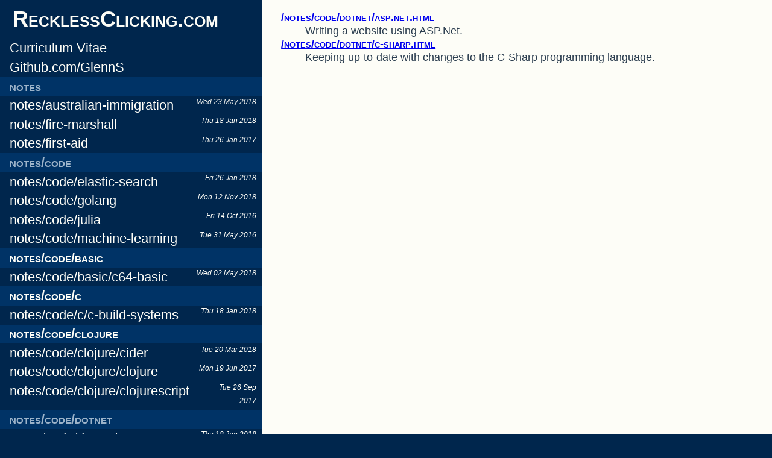

--- FILE ---
content_type: text/html
request_url: https://recklessclicking.com/notes/code/dotnet/
body_size: 1875
content:
<html lang="en"><head><link href="/style.css" rel="stylesheet" type="text/css" /><meta charset="UTF-8" /><meta name="description" /><title>Reckless Clicking - notes/code/dotnet</title><script src="/turbolinks.js"></script><script>Turbolinks.start()</script></head><body id="notes/code/dotnet"><a class="skip-link" href="#content">Skip Navigation</a><nav><h1 class="home-link"><a href="/">RecklessClicking.com</a></h1><a href="/cv.pdf">Curriculum Vitae</a><a href="https://www.github.com/GlennS">Github.com/GlennS</a><h3><a class="current" href="/notes"><span class="nav-page-title">notes</span></a></h3><a href="/notes/australian-immigration.html"><span class="nav-page-title">notes/australian-immigration</span><span class="date">Wed 23 May 2018</span></a><a href="/notes/fire-marshall.html"><span class="nav-page-title">notes/fire-marshall</span><span class="date">Thu 18 Jan 2018</span></a><a href="/notes/first-aid.html"><span class="nav-page-title">notes/first-aid</span><span class="date">Thu 26 Jan 2017</span></a><h3><a class="current" href="/notes/code"><span class="nav-page-title">notes/code</span></a></h3><a href="/notes/code/elastic-search.html"><span class="nav-page-title">notes/code/elastic-search</span><span class="date">Fri 26 Jan 2018</span></a><a href="/notes/code/golang.html"><span class="nav-page-title">notes/code/golang</span><span class="date">Mon 12 Nov 2018</span></a><a href="/notes/code/julia.html"><span class="nav-page-title">notes/code/julia</span><span class="date">Fri 14 Oct 2016</span></a><a href="/notes/code/machine-learning.html"><span class="nav-page-title">notes/code/machine-learning</span><span class="date">Tue 31 May 2016</span></a><h3><a href="/notes/code/basic"><span class="nav-page-title">notes/code/basic</span></a></h3><a href="/notes/code/basic/c64-basic.html"><span class="nav-page-title">notes/code/basic/c64-basic</span><span class="date">Wed 02 May 2018</span></a><h3><a href="/notes/code/c"><span class="nav-page-title">notes/code/c</span></a></h3><a href="/notes/code/c/c-build-systems.html"><span class="nav-page-title">notes/code/c/c-build-systems</span><span class="date">Thu 18 Jan 2018</span></a><h3><a href="/notes/code/clojure"><span class="nav-page-title">notes/code/clojure</span></a></h3><a href="/notes/code/clojure/cider.html"><span class="nav-page-title">notes/code/clojure/cider</span><span class="date">Tue 20 Mar 2018</span></a><a href="/notes/code/clojure/clojure.html"><span class="nav-page-title">notes/code/clojure/clojure</span><span class="date">Mon 19 Jun 2017</span></a><a href="/notes/code/clojure/clojurescript.html"><span class="nav-page-title">notes/code/clojure/clojurescript</span><span class="date">Tue 26 Sep 2017</span></a><h3><a class="current" href="/notes/code/dotnet"><span class="nav-page-title">notes/code/dotnet</span></a></h3><a href="/notes/code/dotnet/asp.net.html"><span class="nav-page-title">notes/code/dotnet/asp.net</span><span class="date">Thu 18 Jan 2018</span></a><a href="/notes/code/dotnet/c-sharp.html"><span class="nav-page-title">notes/code/dotnet/c-sharp</span><span class="date">Sun 28 Oct 2018</span></a><h3><a href="/notes/code/java"><span class="nav-page-title">notes/code/java</span></a></h3><a href="/notes/code/java/gradle.html"><span class="nav-page-title">notes/code/java/gradle</span><span class="date">Wed 15 Mar 2017</span></a><a href="/notes/code/java/intellij-idea.html"><span class="nav-page-title">notes/code/java/intellij-idea</span><span class="date">Tue 13 Feb 2018</span></a><a href="/notes/code/java/java-classloaders.html"><span class="nav-page-title">notes/code/java/java-classloaders</span><span class="date">Thu 07 Jan 2016</span></a><a href="/notes/code/java/java.html"><span class="nav-page-title">notes/code/java/java</span><span class="date">Sun 11 Mar 2018</span></a><a href="/notes/code/java/json.html"><span class="nav-page-title">notes/code/java/json</span><span class="date">Tue 08 Nov 2016</span></a><a href="/notes/code/java/spring.html"><span class="nav-page-title">notes/code/java/spring</span><span class="date">Tue 08 May 2018</span></a><h3><a href="/notes/code/python"><span class="nav-page-title">notes/code/python</span></a></h3><a href="/notes/code/python/charting.html"><span class="nav-page-title">notes/code/python/charting</span><span class="date">Mon 28 May 2018</span></a><a href="/notes/code/python/django.html"><span class="nav-page-title">notes/code/python/django</span><span class="date">Mon 16 Mar 2020</span></a><a href="/notes/code/python/falcon.html"><span class="nav-page-title">notes/code/python/falcon</span><span class="date">Thu 19 Sep 2019</span></a><a href="/notes/code/python/metaclasses.html"><span class="nav-page-title">notes/code/python/metaclasses</span><span class="date">Thu 21 Nov 2019</span></a><a href="/notes/code/python/numpy.html"><span class="nav-page-title">notes/code/python/numpy</span><span class="date">Mon 11 Apr 2016</span></a><a href="/notes/code/python/protocols.html"><span class="nav-page-title">notes/code/python/protocols</span><span class="date">Thu 21 Nov 2019</span></a><a href="/notes/code/python/python.html"><span class="nav-page-title">notes/code/python/python</span><span class="date">Thu 21 Nov 2019</span></a><h3><a href="/notes/code/r"><span class="nav-page-title">notes/code/r</span></a></h3><a href="/notes/code/r/advanced-R.html"><span class="nav-page-title">notes/code/r/advanced-R</span><span class="date">Sat 21 Sep 2019</span></a><a href="/notes/code/r/r-emacs.html"><span class="nav-page-title">notes/code/r/r-emacs</span><span class="date">Mon 16 Oct 2017</span></a><a href="/notes/code/r/r-lang.html"><span class="nav-page-title">notes/code/r/r-lang</span><span class="date">Sat 21 Sep 2019</span></a><a href="/notes/code/r/r-on-debian.html"><span class="nav-page-title">notes/code/r/r-on-debian</span><span class="date">Fri 19 Feb 2016</span></a><a href="/notes/code/r/r-packages.html"><span class="nav-page-title">notes/code/r/r-packages</span><span class="date">Sat 21 Sep 2019</span></a><h3><a href="/notes/code/ruby"><span class="nav-page-title">notes/code/ruby</span></a></h3><a href="/notes/code/ruby/rails.html"><span class="nav-page-title">notes/code/ruby/rails</span><span class="date">Tue 20 Mar 2018</span></a><a href="/notes/code/ruby/ruby.html"><span class="nav-page-title">notes/code/ruby/ruby</span><span class="date">Mon 07 May 2018</span></a><h3><a href="/notes/code/web"><span class="nav-page-title">notes/code/web</span></a></h3><a href="/notes/code/web/accessibility.html"><span class="nav-page-title">notes/code/web/accessibility</span><span class="date">Thu 07 Jan 2021</span></a><a href="/notes/code/web/auth.html"><span class="nav-page-title">notes/code/web/auth</span><span class="date">Tue 17 Jul 2018</span></a><a href="/notes/code/web/closure-compiler.html"><span class="nav-page-title">notes/code/web/closure-compiler</span><span class="date">Tue 26 Sep 2017</span></a><a href="/notes/code/web/html-offline-storage.html"><span class="nav-page-title">notes/code/web/html-offline-storage</span><span class="date">Wed 09 Mar 2016</span></a><a href="/notes/code/web/javascript.html"><span class="nav-page-title">notes/code/web/javascript</span><span class="date">Fri 15 Jun 2018</span></a><a href="/notes/code/web/less-css.html"><span class="nav-page-title">notes/code/web/less-css</span><span class="date">Mon 09 Nov 2015</span></a><a href="/notes/code/web/node-js.html"><span class="nav-page-title">notes/code/web/node-js</span><span class="date">Wed 23 May 2018</span></a><a href="/notes/code/web/react.html"><span class="nav-page-title">notes/code/web/react</span><span class="date">Mon 30 Apr 2018</span></a><a href="/notes/code/web/redux.html"><span class="nav-page-title">notes/code/web/redux</span><span class="date">Mon 18 Jun 2018</span></a><a href="/notes/code/web/svg-data-uri.html"><span class="nav-page-title">notes/code/web/svg-data-uri</span><span class="date">Sat 28 Apr 2018</span></a><a href="/notes/code/web/typo3.html"><span class="nav-page-title">notes/code/web/typo3</span><span class="date">Mon 22 Jan 2018</span></a><a href="/notes/code/web/web-proxy.html"><span class="nav-page-title">notes/code/web/web-proxy</span><span class="date">Wed 06 Mar 2019</span></a><a href="/notes/code/web/web.html"><span class="nav-page-title">notes/code/web/web</span><span class="date">Sat 28 Apr 2018</span></a><a href="/notes/code/web/webgl.html"><span class="nav-page-title">notes/code/web/webgl</span><span class="date">Mon 16 Nov 2015</span></a><h3><a href="/notes/it"><span class="nav-page-title">notes/it</span></a></h3><a href="/notes/it/build-systems.html"><span class="nav-page-title">notes/it/build-systems</span><span class="date">Thu 26 Jan 2017</span></a><a href="/notes/it/containers.html"><span class="nav-page-title">notes/it/containers</span><span class="date">Thu 18 Jan 2018</span></a><a href="/notes/it/excel.html"><span class="nav-page-title">notes/it/excel</span><span class="date">Thu 26 Apr 2018</span></a><a href="/notes/it/gis.html"><span class="nav-page-title">notes/it/gis</span><span class="date">Tue 08 May 2018</span></a><a href="/notes/it/git.html"><span class="nav-page-title">notes/it/git</span><span class="date">Mon 22 Jan 2018</span></a><a href="/notes/it/meld.html"><span class="nav-page-title">notes/it/meld</span><span class="date">Wed 30 Sep 2015</span></a><h3><a href="/notes/it/emacs"><span class="nav-page-title">notes/it/emacs</span></a></h3><a href="/notes/it/emacs/emacs-lisp.html"><span class="nav-page-title">notes/it/emacs/emacs-lisp</span><span class="date">Thu 18 Jan 2018</span></a><a href="/notes/it/emacs/emacs.html"><span class="nav-page-title">notes/it/emacs/emacs</span><span class="date">Mon 05 Jun 2017</span></a><a href="/notes/it/emacs/org-mode.html"><span class="nav-page-title">notes/it/emacs/org-mode</span><span class="date">Wed 03 Aug 2016</span></a><a href="/notes/it/emacs/ssh-agency.html"><span class="nav-page-title">notes/it/emacs/ssh-agency</span><span class="date">Wed 17 Jan 2018</span></a><h3><a href="/notes/it/linux"><span class="nav-page-title">notes/it/linux</span></a></h3><a href="/notes/it/linux/awk.html"><span class="nav-page-title">notes/it/linux/awk</span><span class="date">Wed 10 Aug 2016</span></a><a href="/notes/it/linux/bash.html"><span class="nav-page-title">notes/it/linux/bash</span><span class="date">Thu 16 May 2019</span></a><a href="/notes/it/linux/bluetooth.html"><span class="nav-page-title">notes/it/linux/bluetooth</span><span class="date">Fri 26 Aug 2016</span></a><a href="/notes/it/linux/dotfiles.html"><span class="nav-page-title">notes/it/linux/dotfiles</span><span class="date">Thu 16 Feb 2017</span></a><a href="/notes/it/linux/encryption.html"><span class="nav-page-title">notes/it/linux/encryption</span><span class="date">Wed 11 Oct 2017</span></a><a href="/notes/it/linux/help.html"><span class="nav-page-title">notes/it/linux/help</span><span class="date">Mon 25 Jul 2016</span></a><a href="/notes/it/linux/networking.html"><span class="nav-page-title">notes/it/linux/networking</span><span class="date">Fri 19 Jan 2018</span></a><a href="/notes/it/linux/nix.html"><span class="nav-page-title">notes/it/linux/nix</span><span class="date">Fri 27 Apr 2018</span></a><a href="/notes/it/linux/nixos.html"><span class="nav-page-title">notes/it/linux/nixos</span><span class="date">Fri 01 Jun 2018</span></a><a href="/notes/it/linux/partitions.html"><span class="nav-page-title">notes/it/linux/partitions</span><span class="date">Mon 09 Jan 2017</span></a><a href="/notes/it/linux/qemu.html"><span class="nav-page-title">notes/it/linux/qemu</span><span class="date">Fri 26 Jan 2018</span></a><a href="/notes/it/linux/redirection.html"><span class="nav-page-title">notes/it/linux/redirection</span><span class="date">Tue 20 Mar 2018</span></a><a href="/notes/it/linux/rsync.html"><span class="nav-page-title">notes/it/linux/rsync</span><span class="date">Thu 15 Dec 2016</span></a><a href="/notes/it/linux/scheduling.html"><span class="nav-page-title">notes/it/linux/scheduling</span><span class="date">Thu 14 Jul 2016</span></a><a href="/notes/it/linux/searching.html"><span class="nav-page-title">notes/it/linux/searching</span><span class="date">Mon 25 Jul 2016</span></a><a href="/notes/it/linux/terminals.html"><span class="nav-page-title">notes/it/linux/terminals</span><span class="date">Tue 20 Mar 2018</span></a><a href="/notes/it/linux/zsh.html"><span class="nav-page-title">notes/it/linux/zsh</span><span class="date">Thu 16 May 2019</span></a><h3><a href="/notes/it/windows"><span class="nav-page-title">notes/it/windows</span></a></h3><a href="/notes/it/windows/remote-desktop.html"><span class="nav-page-title">notes/it/windows/remote-desktop</span><span class="date">Fri 19 Jan 2018</span></a></nav><main id="content" tabindex="-1"><dl><dt><a href="/notes/code/dotnet/asp.net.html">/notes/code/dotnet/asp.net.html</a></dt><dd>Writing a website using ASP.Net.</dd><dt><a href="/notes/code/dotnet/c-sharp.html">/notes/code/dotnet/c-sharp.html</a></dt><dd>Keeping up-to-date with changes to the C-Sharp programming language.</dd></dl></main></body></html>

--- FILE ---
content_type: text/css
request_url: https://recklessclicking.com/style.css
body_size: 1004
content:
.border-bottom {
  border-bottom: 1px solid hsl(210, 29%, 24%);
}
.layout-root {
  position: relative;
  top: 0;
  left: 0;
}
.nav-marker-normal {
  border-left: 0.3rem solid transparent;
}
.nav-marker-hover {
  border-left: 0.3rem solid hsl(210, 29%, 70%);
}
* {
  box-sizing: border-box;
}
html {
  width: 100%;
  padding: 0;
  margin: 0;
}
body {
  width: 100%;
  padding: 0;
  margin: 0;
  font-family: Montserrat, "Helvetica Neue", Helvetica, Arial, sans-serif;
  line-height: 140%;
  display: flex;
  flex-direction: row;
  background-color: hsl(210, 100%, 15%);
}
.skip-link {
  position: absolute;
  width: 100%;
  height: 2em;
  padding: 0.5em 0;
  color: hsl(60, 56%, 98%);
  background-color: hsl(210, 100%, 15%);
  border: 2px solid hsl(210, 29%, 70%);
  font-size: 36px;
  text-align: center;
  z-index: 1000;
  left: 0;
  top: -2em;
  transition: top 0.5s;
}
.skip-link:focus {
  top: 0;
}
#index nav .home-link a {
  color: hsl(210, 29%, 70%);
  font-size: 36px;
}
nav {
  margin: 0;
  padding: 0;
  background-color: hsl(210, 100%, 15%);
}
nav .home-link {
  margin: 0;
  padding: 0;
  border-bottom: 1px solid hsl(210, 29%, 24%);
}
nav .home-link a {
  padding: 1.3rem 1rem;
  font-size: 36px;
  font-variant: small-caps;
}
nav a {
  color: hsl(60, 56%, 98%);
  text-decoration: none;
  font-size: 22px;
  width: 100%;
  display: flex;
  flex-direction: row;
  padding: 0.3rem 0.6rem 0.3rem 0.7rem;
  border-left: 0.3rem solid transparent;
}
nav a .date {
  flex-grow: 1;
  text-align: right;
  font-style: italic;
  font-size: 12px;
  padding-left: 2rem;
  margin-top: -0.4rem;
}
nav a:focus {
  border-left: 0.3rem solid hsl(210, 29%, 70%);
}
nav .current {
  font-weight: bold;
  color: hsl(210, 29%, 70%);
}
nav a:hover {
  background-color: hsl(210, 100%, 10%);
  border-left: 0.3rem solid hsl(210, 29%, 70%);
}
nav h2,
nav h3,
nav h4,
nav h5,
nav h6 {
  margin: 0;
  padding: 0;
  color: hsl(60, 56%, 98%);
  background-color: hsl(210, 100%, 20%);
  font-variant: small-caps;
  cursor: default;
}
.full-width-main {
  position: relative;
  left: -2rem;
  width: 60rem;
  overflow-x: auto;
}
main {
  font-size: 18px;
  color: hsl(210, 29%, 24%);
  position: relative;
  top: 0;
  left: 0;
  width: 60rem;
  padding: 0 2rem;
  background-color: hsl(60, 56%, 98%);
}
main em,
main dt,
main th {
  font-weight: bold;
  font-style: normal;
  text-transform: lowercase;
  font-variant: small-caps;
}
main .org-src-container {
  position: relative;
  left: -2rem;
  width: 60rem;
  overflow-x: auto;
  padding-left: 4.6rem;
  border-left: 0.4rem solid hsl(210, 29%, 70%);
  border-top: 1px solid hsl(210, 29%, 70%);
  border-bottom: 1px solid hsl(210, 29%, 70%);
  background-color: white;
}
main .example {
  left: -2rem;
  width: 60rem;
  overflow-x: auto;
  position: relative;
  padding-left: 4.6rem;
  border-left: 0.4rem solid hsl(210, 29%, 45%);
  border-bottom: 1px solid hsl(210, 29%, 70%);
  font-weight: bold;
  background-color: hsl(60, 56%, 90%);
  margin-top: 0;
  padding-top: 0.5rem;
  padding-bottom: 0.5rem;
}
main table {
  max-width: 48rem;
  margin: 2rem auto;
  border-collapse: separate;
  border-spacing: 0;
  border-bottom: 1px solid hsl(210, 29%, 24%);
}
main table thead tr th {
  padding: 0.75rem;
  text-align: left;
  border-bottom: 1px solid hsl(210, 29%, 24%);
}
main table tbody tr td {
  padding: 0.75rem;
  vertical-align: top;
}
main code {
  font-weight: normal;
  font-style: normal;
  text-transform: none;
  font-variant: none;
}
main p,
main ul,
main ol {
  margin: 0.8rem 0;
}
main .dates {
  font-size: 12px;
  font-style: italic;
  position: absolute;
  top: 0;
  right: 0.5rem;
}
main h1,
main h2,
main h3,
main h4,
main h5,
main h6 {
  font-variant: small-caps;
  text-transform: lowercase;
  margin: 1.2rem 0 0.8rem 0;
}
main h1 a,
main h2 a,
main h3 a,
main h4 a,
main h5 a,
main h6 a {
  text-decoration: none;
  color: hsl(210, 29%, 24%);
}
main h1 a:hover,
main h2 a:hover,
main h3 a:hover,
main h4 a:hover,
main h5 a:hover,
main h6 a:hover {
  text-decoration: underline;
}
main h1 {
  margin: 1.2rem 0 1.2rem 0;
}


--- FILE ---
content_type: application/javascript
request_url: https://recklessclicking.com/turbolinks.js
body_size: 10253
content:
/*
Turbolinks 5.2.0
Copyright © 2018 Basecamp, LLC
 */
(function() {
    var t = this;
    (function() {
        (function() {
            this.Turbolinks = {
                supported: function() {
                    return null != window.history.pushState && null != window.requestAnimationFrame && null != window.addEventListener
                }(),
                visit: function(t, r) {
                    return e.controller.visit(t, r)
                },
                clearCache: function() {
                    return e.controller.clearCache()
                },
                setProgressBarDelay: function(t) {
                    return e.controller.setProgressBarDelay(t)
                }
            }
        }).call(this)
    }).call(t);
    var e = t.Turbolinks;
    (function() {
        (function() {
            var t, r, n, o = [].slice;
            e.copyObject = function(t) {
                var e, r, n;
                r = {};
                for (e in t) n = t[e], r[e] = n;
                return r
            }, e.closest = function(e, r) {
                return t.call(e, r)
            }, t = function() {
                var t, e;
                return t = document.documentElement, null != (e = t.closest) ? e : function(t) {
                    var e;
                    for (e = this; e;) {
                        if (e.nodeType === Node.ELEMENT_NODE && r.call(e, t)) return e;
                        e = e.parentNode
                    }
                }
            }(), e.defer = function(t) {
                return setTimeout(t, 1)
            }, e.throttle = function(t) {
                var e;
                return e = null,
                    function() {
                        var r;
                        return r = 1 <= arguments.length ? o.call(arguments, 0) : [], null != e ? e : e = requestAnimationFrame(function(n) {
                            return function() {
                                return e = null, t.apply(n, r)
                            }
                        }(this))
                    }
            }, e.dispatch = function(t, e) {
                var r, o, i, s, a, u;
                return a = null != e ? e : {}, u = a.target, r = a.cancelable, o = a.data, i = document.createEvent("Events"), i.initEvent(t, !0, r === !0), i.data = null != o ? o : {}, i.cancelable && !n && (s = i.preventDefault, i.preventDefault = function() {
                    return this.defaultPrevented || Object.defineProperty(this, "defaultPrevented", {
                        get: function() {
                            return !0
                        }
                    }), s.call(this)
                }), (null != u ? u : document).dispatchEvent(i), i
            }, n = function() {
                var t;
                return t = document.createEvent("Events"), t.initEvent("test", !0, !0), t.preventDefault(), t.defaultPrevented
            }(), e.match = function(t, e) {
                return r.call(t, e)
            }, r = function() {
                var t, e, r, n;
                return t = document.documentElement, null != (e = null != (r = null != (n = t.matchesSelector) ? n : t.webkitMatchesSelector) ? r : t.msMatchesSelector) ? e : t.mozMatchesSelector
            }(), e.uuid = function() {
                var t, e, r;
                for (r = "", t = e = 1; 36 >= e; t = ++e) r += 9 === t || 14 === t || 19 === t || 24 === t ? "-" : 15 === t ? "4" : 20 === t ? (Math.floor(4 * Math.random()) + 8).toString(16) : Math.floor(15 * Math.random()).toString(16);
                return r
            }
        }).call(this),
            function() {
                e.Location = function() {
                    function t(t) {
                        var e, r;
                        null == t && (t = ""), r = document.createElement("a"), r.href = t.toString(), this.absoluteURL = r.href, e = r.hash.length, 2 > e ? this.requestURL = this.absoluteURL : (this.requestURL = this.absoluteURL.slice(0, -e), this.anchor = r.hash.slice(1))
                    }
                    var e, r, n, o;
                    return t.wrap = function(t) {
                        return t instanceof this ? t : new this(t)
                    }, t.prototype.getOrigin = function() {
                        return this.absoluteURL.split("/", 3).join("/")
                    }, t.prototype.getPath = function() {
                        var t, e;
                        return null != (t = null != (e = this.requestURL.match(/\/\/[^\/]*(\/[^?;]*)/)) ? e[1] : void 0) ? t : "/"
                    }, t.prototype.getPathComponents = function() {
                        return this.getPath().split("/").slice(1)
                    }, t.prototype.getLastPathComponent = function() {
                        return this.getPathComponents().slice(-1)[0]
                    }, t.prototype.getExtension = function() {
                        var t, e;
                        return null != (t = null != (e = this.getLastPathComponent().match(/\.[^.]*$/)) ? e[0] : void 0) ? t : ""
                    }, t.prototype.isHTML = function() {
                        return this.getExtension().match(/^(?:|\.(?:htm|html|xhtml))$/)
                    }, t.prototype.isPrefixedBy = function(t) {
                        var e;
                        return e = r(t), this.isEqualTo(t) || o(this.absoluteURL, e)
                    }, t.prototype.isEqualTo = function(t) {
                        return this.absoluteURL === (null != t ? t.absoluteURL : void 0)
                    }, t.prototype.toCacheKey = function() {
                        return this.requestURL
                    }, t.prototype.toJSON = function() {
                        return this.absoluteURL
                    }, t.prototype.toString = function() {
                        return this.absoluteURL
                    }, t.prototype.valueOf = function() {
                        return this.absoluteURL
                    }, r = function(t) {
                        return e(t.getOrigin() + t.getPath())
                    }, e = function(t) {
                        return n(t, "/") ? t : t + "/"
                    }, o = function(t, e) {
                        return t.slice(0, e.length) === e
                    }, n = function(t, e) {
                        return t.slice(-e.length) === e
                    }, t
                }()
            }.call(this),
            function() {
                var t = function(t, e) {
                    return function() {
                        return t.apply(e, arguments)
                    }
                };
                e.HttpRequest = function() {
                    function r(r, n, o) {
                        this.delegate = r, this.requestCanceled = t(this.requestCanceled, this), this.requestTimedOut = t(this.requestTimedOut, this), this.requestFailed = t(this.requestFailed, this), this.requestLoaded = t(this.requestLoaded, this), this.requestProgressed = t(this.requestProgressed, this), this.url = e.Location.wrap(n).requestURL, this.referrer = e.Location.wrap(o).absoluteURL, this.createXHR()
                    }
                    return r.NETWORK_FAILURE = 0, r.TIMEOUT_FAILURE = -1, r.timeout = 60, r.prototype.send = function() {
                        var t;
                        return this.xhr && !this.sent ? (this.notifyApplicationBeforeRequestStart(), this.setProgress(0), this.xhr.send(), this.sent = !0, "function" == typeof(t = this.delegate).requestStarted ? t.requestStarted() : void 0) : void 0
                    }, r.prototype.cancel = function() {
                        return this.xhr && this.sent ? this.xhr.abort() : void 0
                    }, r.prototype.requestProgressed = function(t) {
                        return t.lengthComputable ? this.setProgress(t.loaded / t.total) : void 0
                    }, r.prototype.requestLoaded = function() {
                        return this.endRequest(function(t) {
                            return function() {
                                var e;
                                return 200 <= (e = t.xhr.status) && 300 > e ? t.delegate.requestCompletedWithResponse(t.xhr.responseText, t.xhr.getResponseHeader("Turbolinks-Location")) : (t.failed = !0, t.delegate.requestFailedWithStatusCode(t.xhr.status, t.xhr.responseText))
                            }
                        }(this))
                    }, r.prototype.requestFailed = function() {
                        return this.endRequest(function(t) {
                            return function() {
                                return t.failed = !0, t.delegate.requestFailedWithStatusCode(t.constructor.NETWORK_FAILURE)
                            }
                        }(this))
                    }, r.prototype.requestTimedOut = function() {
                        return this.endRequest(function(t) {
                            return function() {
                                return t.failed = !0, t.delegate.requestFailedWithStatusCode(t.constructor.TIMEOUT_FAILURE)
                            }
                        }(this))
                    }, r.prototype.requestCanceled = function() {
                        return this.endRequest()
                    }, r.prototype.notifyApplicationBeforeRequestStart = function() {
                        return e.dispatch("turbolinks:request-start", {
                            data: {
                                url: this.url,
                                xhr: this.xhr
                            }
                        })
                    }, r.prototype.notifyApplicationAfterRequestEnd = function() {
                        return e.dispatch("turbolinks:request-end", {
                            data: {
                                url: this.url,
                                xhr: this.xhr
                            }
                        })
                    }, r.prototype.createXHR = function() {
                        return this.xhr = new XMLHttpRequest, this.xhr.open("GET", this.url, !0), this.xhr.timeout = 1e3 * this.constructor.timeout, this.xhr.setRequestHeader("Accept", "text/html, application/xhtml+xml"), this.xhr.setRequestHeader("Turbolinks-Referrer", this.referrer), this.xhr.onprogress = this.requestProgressed, this.xhr.onload = this.requestLoaded, this.xhr.onerror = this.requestFailed, this.xhr.ontimeout = this.requestTimedOut, this.xhr.onabort = this.requestCanceled
                    }, r.prototype.endRequest = function(t) {
                        return this.xhr ? (this.notifyApplicationAfterRequestEnd(), null != t && t.call(this), this.destroy()) : void 0
                    }, r.prototype.setProgress = function(t) {
                        var e;
                        return this.progress = t, "function" == typeof(e = this.delegate).requestProgressed ? e.requestProgressed(this.progress) : void 0
                    }, r.prototype.destroy = function() {
                        var t;
                        return this.setProgress(1), "function" == typeof(t = this.delegate).requestFinished && t.requestFinished(), this.delegate = null, this.xhr = null
                    }, r
                }()
            }.call(this),
            function() {
                var t = function(t, e) {
                    return function() {
                        return t.apply(e, arguments)
                    }
                };
                e.ProgressBar = function() {
                    function e() {
                        this.trickle = t(this.trickle, this), this.stylesheetElement = this.createStylesheetElement(), this.progressElement = this.createProgressElement()
                    }
                    var r;
                    return r = 300, e.defaultCSS = ".turbolinks-progress-bar {\n  position: fixed;\n  display: block;\n  top: 0;\n  left: 0;\n  height: 3px;\n  background: #0076ff;\n  z-index: 9999;\n  transition: width " + r + "ms ease-out, opacity " + r / 2 + "ms " + r / 2 + "ms ease-in;\n  transform: translate3d(0, 0, 0);\n}", e.prototype.show = function() {
                        return this.visible ? void 0 : (this.visible = !0, this.installStylesheetElement(), this.installProgressElement(), this.startTrickling())
                    }, e.prototype.hide = function() {
                        return this.visible && !this.hiding ? (this.hiding = !0, this.fadeProgressElement(function(t) {
                            return function() {
                                return t.uninstallProgressElement(), t.stopTrickling(), t.visible = !1, t.hiding = !1
                            }
                        }(this))) : void 0
                    }, e.prototype.setValue = function(t) {
                        return this.value = t, this.refresh()
                    }, e.prototype.installStylesheetElement = function() {
                        return document.head.insertBefore(this.stylesheetElement, document.head.firstChild)
                    }, e.prototype.installProgressElement = function() {
                        return this.progressElement.style.width = 0, this.progressElement.style.opacity = 1, document.documentElement.insertBefore(this.progressElement, document.body), this.refresh()
                    }, e.prototype.fadeProgressElement = function(t) {
                        return this.progressElement.style.opacity = 0, setTimeout(t, 1.5 * r)
                    }, e.prototype.uninstallProgressElement = function() {
                        return this.progressElement.parentNode ? document.documentElement.removeChild(this.progressElement) : void 0
                    }, e.prototype.startTrickling = function() {
                        return null != this.trickleInterval ? this.trickleInterval : this.trickleInterval = setInterval(this.trickle, r)
                    }, e.prototype.stopTrickling = function() {
                        return clearInterval(this.trickleInterval), this.trickleInterval = null
                    }, e.prototype.trickle = function() {
                        return this.setValue(this.value + Math.random() / 100)
                    }, e.prototype.refresh = function() {
                        return requestAnimationFrame(function(t) {
                            return function() {
                                return t.progressElement.style.width = 10 + 90 * t.value + "%"
                            }
                        }(this))
                    }, e.prototype.createStylesheetElement = function() {
                        var t;
                        return t = document.createElement("style"), t.type = "text/css", t.textContent = this.constructor.defaultCSS, t
                    }, e.prototype.createProgressElement = function() {
                        var t;
                        return t = document.createElement("div"), t.className = "turbolinks-progress-bar", t
                    }, e
                }()
            }.call(this),
            function() {
                var t = function(t, e) {
                    return function() {
                        return t.apply(e, arguments)
                    }
                };
                e.BrowserAdapter = function() {
                    function r(r) {
                        this.controller = r, this.showProgressBar = t(this.showProgressBar, this), this.progressBar = new e.ProgressBar
                    }
                    var n, o, i;
                    return i = e.HttpRequest, n = i.NETWORK_FAILURE, o = i.TIMEOUT_FAILURE, r.prototype.visitProposedToLocationWithAction = function(t, e) {
                        return this.controller.startVisitToLocationWithAction(t, e)
                    }, r.prototype.visitStarted = function(t) {
                        return t.issueRequest(), t.changeHistory(), t.loadCachedSnapshot()
                    }, r.prototype.visitRequestStarted = function(t) {
                        return this.progressBar.setValue(0), t.hasCachedSnapshot() || "restore" !== t.action ? this.showProgressBarAfterDelay() : this.showProgressBar()
                    }, r.prototype.visitRequestProgressed = function(t) {
                        return this.progressBar.setValue(t.progress)
                    }, r.prototype.visitRequestCompleted = function(t) {
                        return t.loadResponse()
                    }, r.prototype.visitRequestFailedWithStatusCode = function(t, e) {
                        switch (e) {
                            case n:
                            case o:
                                return this.reload();
                            default:
                                return t.loadResponse()
                        }
                    }, r.prototype.visitRequestFinished = function(t) {
                        return this.hideProgressBar()
                    }, r.prototype.visitCompleted = function(t) {
                        return t.followRedirect()
                    }, r.prototype.pageInvalidated = function() {
                        return this.reload()
                    }, r.prototype.showProgressBarAfterDelay = function() {
                        return this.progressBarTimeout = setTimeout(this.showProgressBar, this.controller.progressBarDelay)
                    }, r.prototype.showProgressBar = function() {
                        return this.progressBar.show()
                    }, r.prototype.hideProgressBar = function() {
                        return this.progressBar.hide(), clearTimeout(this.progressBarTimeout)
                    }, r.prototype.reload = function() {
                        return window.location.reload()
                    }, r
                }()
            }.call(this),
            function() {
                var t = function(t, e) {
                    return function() {
                        return t.apply(e, arguments)
                    }
                };
                e.History = function() {
                    function r(e) {
                        this.delegate = e, this.onPageLoad = t(this.onPageLoad, this), this.onPopState = t(this.onPopState, this)
                    }
                    return r.prototype.start = function() {
                        return this.started ? void 0 : (addEventListener("popstate", this.onPopState, !1), addEventListener("load", this.onPageLoad, !1), this.started = !0)
                    }, r.prototype.stop = function() {
                        return this.started ? (removeEventListener("popstate", this.onPopState, !1), removeEventListener("load", this.onPageLoad, !1), this.started = !1) : void 0
                    }, r.prototype.push = function(t, r) {
                        return t = e.Location.wrap(t), this.update("push", t, r)
                    }, r.prototype.replace = function(t, r) {
                        return t = e.Location.wrap(t), this.update("replace", t, r)
                    }, r.prototype.onPopState = function(t) {
                        var r, n, o, i;
                        return this.shouldHandlePopState() && (i = null != (n = t.state) ? n.turbolinks : void 0) ? (r = e.Location.wrap(window.location), o = i.restorationIdentifier, this.delegate.historyPoppedToLocationWithRestorationIdentifier(r, o)) : void 0
                    }, r.prototype.onPageLoad = function(t) {
                        return e.defer(function(t) {
                            return function() {
                                return t.pageLoaded = !0
                            }
                        }(this))
                    }, r.prototype.shouldHandlePopState = function() {
                        return this.pageIsLoaded()
                    }, r.prototype.pageIsLoaded = function() {
                        return this.pageLoaded || "complete" === document.readyState
                    }, r.prototype.update = function(t, e, r) {
                        var n;
                        return n = {
                            turbolinks: {
                                restorationIdentifier: r
                            }
                        }, history[t + "State"](n, null, e)
                    }, r
                }()
            }.call(this),
            function() {
                e.HeadDetails = function() {
                    function t(t) {
                        var e, r, n, s, a, u;
                        for (this.elements = {}, n = 0, a = t.length; a > n; n++) u = t[n], u.nodeType === Node.ELEMENT_NODE && (s = u.outerHTML, r = null != (e = this.elements)[s] ? e[s] : e[s] = {
                            type: i(u),
                            tracked: o(u),
                            elements: []
                        }, r.elements.push(u))
                    }
                    var e, r, n, o, i;
                    return t.fromHeadElement = function(t) {
                        var e;
                        return new this(null != (e = null != t ? t.childNodes : void 0) ? e : [])
                    }, t.prototype.hasElementWithKey = function(t) {
                        return t in this.elements
                    }, t.prototype.getTrackedElementSignature = function() {
                        var t, e;
                        return function() {
                            var r, n;
                            r = this.elements, n = [];
                            for (t in r) e = r[t].tracked, e && n.push(t);
                            return n
                        }.call(this).join("")
                    }, t.prototype.getScriptElementsNotInDetails = function(t) {
                        return this.getElementsMatchingTypeNotInDetails("script", t)
                    }, t.prototype.getStylesheetElementsNotInDetails = function(t) {
                        return this.getElementsMatchingTypeNotInDetails("stylesheet", t)
                    }, t.prototype.getElementsMatchingTypeNotInDetails = function(t, e) {
                        var r, n, o, i, s, a;
                        o = this.elements, s = [];
                        for (n in o) i = o[n], a = i.type, r = i.elements, a !== t || e.hasElementWithKey(n) || s.push(r[0]);
                        return s
                    }, t.prototype.getProvisionalElements = function() {
                        var t, e, r, n, o, i, s;
                        r = [], n = this.elements;
                        for (e in n) o = n[e], s = o.type, i = o.tracked, t = o.elements, null != s || i ? t.length > 1 && r.push.apply(r, t.slice(1)) : r.push.apply(r, t);
                        return r
                    }, t.prototype.getMetaValue = function(t) {
                        var e;
                        return null != (e = this.findMetaElementByName(t)) ? e.getAttribute("content") : void 0
                    }, t.prototype.findMetaElementByName = function(t) {
                        var r, n, o, i;
                        r = void 0, i = this.elements;
                        for (o in i) n = i[o].elements, e(n[0], t) && (r = n[0]);
                        return r
                    }, i = function(t) {
                        return r(t) ? "script" : n(t) ? "stylesheet" : void 0
                    }, o = function(t) {
                        return "reload" === t.getAttribute("data-turbolinks-track")
                    }, r = function(t) {
                        var e;
                        return e = t.tagName.toLowerCase(), "script" === e
                    }, n = function(t) {
                        var e;
                        return e = t.tagName.toLowerCase(), "style" === e || "link" === e && "stylesheet" === t.getAttribute("rel")
                    }, e = function(t, e) {
                        var r;
                        return r = t.tagName.toLowerCase(), "meta" === r && t.getAttribute("name") === e
                    }, t
                }()
            }.call(this),
            function() {
                e.Snapshot = function() {
                    function t(t, e) {
                        this.headDetails = t, this.bodyElement = e
                    }
                    return t.wrap = function(t) {
                        return t instanceof this ? t : "string" == typeof t ? this.fromHTMLString(t) : this.fromHTMLElement(t)
                    }, t.fromHTMLString = function(t) {
                        var e;
                        return e = document.createElement("html"), e.innerHTML = t, this.fromHTMLElement(e)
                    }, t.fromHTMLElement = function(t) {
                        var r, n, o, i;
                        return o = t.querySelector("head"), r = null != (i = t.querySelector("body")) ? i : document.createElement("body"), n = e.HeadDetails.fromHeadElement(o), new this(n, r)
                    }, t.prototype.clone = function() {
                        return new this.constructor(this.headDetails, this.bodyElement.cloneNode(!0))
                    }, t.prototype.getRootLocation = function() {
                        var t, r;
                        return r = null != (t = this.getSetting("root")) ? t : "/", new e.Location(r)
                    }, t.prototype.getCacheControlValue = function() {
                        return this.getSetting("cache-control")
                    }, t.prototype.getElementForAnchor = function(t) {
                        try {
                            return this.bodyElement.querySelector("[id='" + t + "'], a[name='" + t + "']")
                        } catch (e) {}
                    }, t.prototype.getPermanentElements = function() {
                        return this.bodyElement.querySelectorAll("[id][data-turbolinks-permanent]")
                    }, t.prototype.getPermanentElementById = function(t) {
                        return this.bodyElement.querySelector("#" + t + "[data-turbolinks-permanent]")
                    }, t.prototype.getPermanentElementsPresentInSnapshot = function(t) {
                        var e, r, n, o, i;
                        for (o = this.getPermanentElements(), i = [], r = 0, n = o.length; n > r; r++) e = o[r], t.getPermanentElementById(e.id) && i.push(e);
                        return i
                    }, t.prototype.findFirstAutofocusableElement = function() {
                        return this.bodyElement.querySelector("[autofocus]")
                    }, t.prototype.hasAnchor = function(t) {
                        return null != this.getElementForAnchor(t)
                    }, t.prototype.isPreviewable = function() {
                        return "no-preview" !== this.getCacheControlValue()
                    }, t.prototype.isCacheable = function() {
                        return "no-cache" !== this.getCacheControlValue()
                    }, t.prototype.isVisitable = function() {
                        return "reload" !== this.getSetting("visit-control")
                    }, t.prototype.getSetting = function(t) {
                        return this.headDetails.getMetaValue("turbolinks-" + t)
                    }, t
                }()
            }.call(this),
            function() {
                var t = [].slice;
                e.Renderer = function() {
                    function e() {}
                    var r;
                    return e.render = function() {
                        var e, r, n, o;
                        return n = arguments[0], r = arguments[1], e = 3 <= arguments.length ? t.call(arguments, 2) : [], o = function(t, e, r) {
                            r.prototype = t.prototype;
                            var n = new r,
                                o = t.apply(n, e);
                            return Object(o) === o ? o : n
                        }(this, e, function() {}), o.delegate = n, o.render(r), o
                    }, e.prototype.renderView = function(t) {
                        return this.delegate.viewWillRender(this.newBody), t(), this.delegate.viewRendered(this.newBody)
                    }, e.prototype.invalidateView = function() {
                        return this.delegate.viewInvalidated()
                    }, e.prototype.createScriptElement = function(t) {
                        var e;
                        return "false" === t.getAttribute("data-turbolinks-eval") ? t : (e = document.createElement("script"), e.textContent = t.textContent, e.async = !1, r(e, t), e)
                    }, r = function(t, e) {
                        var r, n, o, i, s, a, u;
                        for (i = e.attributes, a = [], r = 0, n = i.length; n > r; r++) s = i[r], o = s.name, u = s.value, a.push(t.setAttribute(o, u));
                        return a
                    }, e
                }()
            }.call(this),
            function() {
                var t, r, n = function(t, e) {
                        function r() {
                            this.constructor = t
                        }
                        for (var n in e) o.call(e, n) && (t[n] = e[n]);
                        return r.prototype = e.prototype, t.prototype = new r, t.__super__ = e.prototype, t
                    },
                    o = {}.hasOwnProperty;
                e.SnapshotRenderer = function(e) {
                    function o(t, e, r) {
                        this.currentSnapshot = t, this.newSnapshot = e, this.isPreview = r, this.currentHeadDetails = this.currentSnapshot.headDetails, this.newHeadDetails = this.newSnapshot.headDetails, this.currentBody = this.currentSnapshot.bodyElement, this.newBody = this.newSnapshot.bodyElement
                    }
                    return n(o, e), o.prototype.render = function(t) {
                        return this.shouldRender() ? (this.mergeHead(), this.renderView(function(e) {
                            return function() {
                                return e.replaceBody(), e.isPreview || e.focusFirstAutofocusableElement(), t()
                            }
                        }(this))) : this.invalidateView()
                    }, o.prototype.mergeHead = function() {
                        return this.copyNewHeadStylesheetElements(), this.copyNewHeadScriptElements(), this.removeCurrentHeadProvisionalElements(), this.copyNewHeadProvisionalElements()
                    }, o.prototype.replaceBody = function() {
                        var t;
                        return t = this.relocateCurrentBodyPermanentElements(), this.activateNewBodyScriptElements(), this.assignNewBody(), this.replacePlaceholderElementsWithClonedPermanentElements(t)
                    }, o.prototype.shouldRender = function() {
                        return this.newSnapshot.isVisitable() && this.trackedElementsAreIdentical()
                    }, o.prototype.trackedElementsAreIdentical = function() {
                        return this.currentHeadDetails.getTrackedElementSignature() === this.newHeadDetails.getTrackedElementSignature()
                    }, o.prototype.copyNewHeadStylesheetElements = function() {
                        var t, e, r, n, o;
                        for (n = this.getNewHeadStylesheetElements(), o = [], e = 0, r = n.length; r > e; e++) t = n[e], o.push(document.head.appendChild(t));
                        return o
                    }, o.prototype.copyNewHeadScriptElements = function() {
                        var t, e, r, n, o;
                        for (n = this.getNewHeadScriptElements(), o = [], e = 0, r = n.length; r > e; e++) t = n[e], o.push(document.head.appendChild(this.createScriptElement(t)));
                        return o
                    }, o.prototype.removeCurrentHeadProvisionalElements = function() {
                        var t, e, r, n, o;
                        for (n = this.getCurrentHeadProvisionalElements(), o = [], e = 0, r = n.length; r > e; e++) t = n[e], o.push(document.head.removeChild(t));
                        return o
                    }, o.prototype.copyNewHeadProvisionalElements = function() {
                        var t, e, r, n, o;
                        for (n = this.getNewHeadProvisionalElements(), o = [], e = 0, r = n.length; r > e; e++) t = n[e], o.push(document.head.appendChild(t));
                        return o
                    }, o.prototype.relocateCurrentBodyPermanentElements = function() {
                        var e, n, o, i, s, a, u;
                        for (a = this.getCurrentBodyPermanentElements(), u = [], e = 0, n = a.length; n > e; e++) i = a[e], s = t(i), o = this.newSnapshot.getPermanentElementById(i.id), r(i, s.element), r(o, i), u.push(s);
                        return u
                    }, o.prototype.replacePlaceholderElementsWithClonedPermanentElements = function(t) {
                        var e, n, o, i, s, a, u;
                        for (u = [], o = 0, i = t.length; i > o; o++) a = t[o], n = a.element, s = a.permanentElement, e = s.cloneNode(!0), u.push(r(n, e));
                        return u
                    }, o.prototype.activateNewBodyScriptElements = function() {
                        var t, e, n, o, i, s;
                        for (i = this.getNewBodyScriptElements(), s = [], e = 0, o = i.length; o > e; e++) n = i[e], t = this.createScriptElement(n), s.push(r(n, t));
                        return s
                    }, o.prototype.assignNewBody = function() {
                        return document.body = this.newBody
                    }, o.prototype.focusFirstAutofocusableElement = function() {
                        var t;
                        return null != (t = this.newSnapshot.findFirstAutofocusableElement()) ? t.focus() : void 0
                    }, o.prototype.getNewHeadStylesheetElements = function() {
                        return this.newHeadDetails.getStylesheetElementsNotInDetails(this.currentHeadDetails)
                    }, o.prototype.getNewHeadScriptElements = function() {
                        return this.newHeadDetails.getScriptElementsNotInDetails(this.currentHeadDetails)
                    }, o.prototype.getCurrentHeadProvisionalElements = function() {
                        return this.currentHeadDetails.getProvisionalElements()
                    }, o.prototype.getNewHeadProvisionalElements = function() {
                        return this.newHeadDetails.getProvisionalElements()
                    }, o.prototype.getCurrentBodyPermanentElements = function() {
                        return this.currentSnapshot.getPermanentElementsPresentInSnapshot(this.newSnapshot)
                    }, o.prototype.getNewBodyScriptElements = function() {
                        return this.newBody.querySelectorAll("script")
                    }, o
                }(e.Renderer), t = function(t) {
                    var e;
                    return e = document.createElement("meta"), e.setAttribute("name", "turbolinks-permanent-placeholder"), e.setAttribute("content", t.id), {
                        element: e,
                        permanentElement: t
                    }
                }, r = function(t, e) {
                    var r;
                    return (r = t.parentNode) ? r.replaceChild(e, t) : void 0
                }
            }.call(this),
            function() {
                var t = function(t, e) {
                        function n() {
                            this.constructor = t
                        }
                        for (var o in e) r.call(e, o) && (t[o] = e[o]);
                        return n.prototype = e.prototype, t.prototype = new n, t.__super__ = e.prototype, t
                    },
                    r = {}.hasOwnProperty;
                e.ErrorRenderer = function(e) {
                    function r(t) {
                        var e;
                        e = document.createElement("html"), e.innerHTML = t, this.newHead = e.querySelector("head"), this.newBody = e.querySelector("body")
                    }
                    return t(r, e), r.prototype.render = function(t) {
                        return this.renderView(function(e) {
                            return function() {
                                return e.replaceHeadAndBody(), e.activateBodyScriptElements(), t()
                            }
                        }(this))
                    }, r.prototype.replaceHeadAndBody = function() {
                        var t, e;
                        return e = document.head, t = document.body, e.parentNode.replaceChild(this.newHead, e), t.parentNode.replaceChild(this.newBody, t)
                    }, r.prototype.activateBodyScriptElements = function() {
                        var t, e, r, n, o, i;
                        for (n = this.getScriptElements(), i = [], e = 0, r = n.length; r > e; e++) o = n[e], t = this.createScriptElement(o), i.push(o.parentNode.replaceChild(t, o));
                        return i
                    }, r.prototype.getScriptElements = function() {
                        return document.documentElement.querySelectorAll("script")
                    }, r
                }(e.Renderer)
            }.call(this),
            function() {
                e.View = function() {
                    function t(t) {
                        this.delegate = t, this.htmlElement = document.documentElement
                    }
                    return t.prototype.getRootLocation = function() {
                        return this.getSnapshot().getRootLocation()
                    }, t.prototype.getElementForAnchor = function(t) {
                        return this.getSnapshot().getElementForAnchor(t)
                    }, t.prototype.getSnapshot = function() {
                        return e.Snapshot.fromHTMLElement(this.htmlElement)
                    }, t.prototype.render = function(t, e) {
                        var r, n, o;
                        return o = t.snapshot, r = t.error, n = t.isPreview, this.markAsPreview(n), null != o ? this.renderSnapshot(o, n, e) : this.renderError(r, e)
                    }, t.prototype.markAsPreview = function(t) {
                        return t ? this.htmlElement.setAttribute("data-turbolinks-preview", "") : this.htmlElement.removeAttribute("data-turbolinks-preview")
                    }, t.prototype.renderSnapshot = function(t, r, n) {
                        return e.SnapshotRenderer.render(this.delegate, n, this.getSnapshot(), e.Snapshot.wrap(t), r)
                    }, t.prototype.renderError = function(t, r) {
                        return e.ErrorRenderer.render(this.delegate, r, t)
                    }, t
                }()
            }.call(this),
            function() {
                var t = function(t, e) {
                    return function() {
                        return t.apply(e, arguments)
                    }
                };
                e.ScrollManager = function() {
                    function r(r) {
                        this.delegate = r, this.onScroll = t(this.onScroll, this), this.onScroll = e.throttle(this.onScroll)
                    }
                    return r.prototype.start = function() {
                        return this.started ? void 0 : (addEventListener("scroll", this.onScroll, !1), this.onScroll(), this.started = !0)
                    }, r.prototype.stop = function() {
                        return this.started ? (removeEventListener("scroll", this.onScroll, !1), this.started = !1) : void 0
                    }, r.prototype.scrollToElement = function(t) {
                        return t.scrollIntoView()
                    }, r.prototype.scrollToPosition = function(t) {
                        var e, r;
                        return e = t.x, r = t.y, window.scrollTo(e, r)
                    }, r.prototype.onScroll = function(t) {
                        return this.updatePosition({
                            x: window.pageXOffset,
                            y: window.pageYOffset
                        })
                    }, r.prototype.updatePosition = function(t) {
                        var e;
                        return this.position = t, null != (e = this.delegate) ? e.scrollPositionChanged(this.position) : void 0
                    }, r
                }()
            }.call(this),
            function() {
                e.SnapshotCache = function() {
                    function t(t) {
                        this.size = t, this.keys = [], this.snapshots = {}
                    }
                    var r;
                    return t.prototype.has = function(t) {
                        var e;
                        return e = r(t), e in this.snapshots
                    }, t.prototype.get = function(t) {
                        var e;
                        if (this.has(t)) return e = this.read(t), this.touch(t), e
                    }, t.prototype.put = function(t, e) {
                        return this.write(t, e), this.touch(t), e
                    }, t.prototype.read = function(t) {
                        var e;
                        return e = r(t), this.snapshots[e]
                    }, t.prototype.write = function(t, e) {
                        var n;
                        return n = r(t), this.snapshots[n] = e
                    }, t.prototype.touch = function(t) {
                        var e, n;
                        return n = r(t), e = this.keys.indexOf(n), e > -1 && this.keys.splice(e, 1), this.keys.unshift(n), this.trim()
                    }, t.prototype.trim = function() {
                        var t, e, r, n, o;
                        for (n = this.keys.splice(this.size), o = [], t = 0, r = n.length; r > t; t++) e = n[t], o.push(delete this.snapshots[e]);
                        return o
                    }, r = function(t) {
                        return e.Location.wrap(t).toCacheKey()
                    }, t
                }()
            }.call(this),
            function() {
                var t = function(t, e) {
                    return function() {
                        return t.apply(e, arguments)
                    }
                };
                e.Visit = function() {
                    function r(r, n, o) {
                        this.controller = r, this.action = o, this.performScroll = t(this.performScroll, this), this.identifier = e.uuid(), this.location = e.Location.wrap(n), this.adapter = this.controller.adapter, this.state = "initialized", this.timingMetrics = {}
                    }
                    var n;
                    return r.prototype.start = function() {
                        return "initialized" === this.state ? (this.recordTimingMetric("visitStart"), this.state = "started", this.adapter.visitStarted(this)) : void 0
                    }, r.prototype.cancel = function() {
                        var t;
                        return "started" === this.state ? (null != (t = this.request) && t.cancel(), this.cancelRender(), this.state = "canceled") : void 0
                    }, r.prototype.complete = function() {
                        var t;
                        return "started" === this.state ? (this.recordTimingMetric("visitEnd"), this.state = "completed", "function" == typeof(t = this.adapter).visitCompleted && t.visitCompleted(this), this.controller.visitCompleted(this)) : void 0
                    }, r.prototype.fail = function() {
                        var t;
                        return "started" === this.state ? (this.state = "failed", "function" == typeof(t = this.adapter).visitFailed ? t.visitFailed(this) : void 0) : void 0
                    }, r.prototype.changeHistory = function() {
                        var t, e;
                        return this.historyChanged ? void 0 : (t = this.location.isEqualTo(this.referrer) ? "replace" : this.action, e = n(t), this.controller[e](this.location, this.restorationIdentifier), this.historyChanged = !0)
                    }, r.prototype.issueRequest = function() {
                        return this.shouldIssueRequest() && null == this.request ? (this.progress = 0, this.request = new e.HttpRequest(this, this.location, this.referrer), this.request.send()) : void 0
                    }, r.prototype.getCachedSnapshot = function() {
                        var t;
                        return !(t = this.controller.getCachedSnapshotForLocation(this.location)) || null != this.location.anchor && !t.hasAnchor(this.location.anchor) || "restore" !== this.action && !t.isPreviewable() ? void 0 : t
                    }, r.prototype.hasCachedSnapshot = function() {
                        return null != this.getCachedSnapshot()
                    }, r.prototype.loadCachedSnapshot = function() {
                        var t, e;
                        return (e = this.getCachedSnapshot()) ? (t = this.shouldIssueRequest(), this.render(function() {
                            var r;
                            return this.cacheSnapshot(), this.controller.render({
                                snapshot: e,
                                isPreview: t
                            }, this.performScroll), "function" == typeof(r = this.adapter).visitRendered && r.visitRendered(this), t ? void 0 : this.complete()
                        })) : void 0
                    }, r.prototype.loadResponse = function() {
                        return null != this.response ? this.render(function() {
                            var t, e;
                            return this.cacheSnapshot(), this.request.failed ? (this.controller.render({
                                error: this.response
                            }, this.performScroll), "function" == typeof(t = this.adapter).visitRendered && t.visitRendered(this), this.fail()) : (this.controller.render({
                                snapshot: this.response
                            }, this.performScroll), "function" == typeof(e = this.adapter).visitRendered && e.visitRendered(this), this.complete())
                        }) : void 0
                    }, r.prototype.followRedirect = function() {
                        return this.redirectedToLocation && !this.followedRedirect ? (this.location = this.redirectedToLocation, this.controller.replaceHistoryWithLocationAndRestorationIdentifier(this.redirectedToLocation, this.restorationIdentifier), this.followedRedirect = !0) : void 0
                    }, r.prototype.requestStarted = function() {
                        var t;
                        return this.recordTimingMetric("requestStart"), "function" == typeof(t = this.adapter).visitRequestStarted ? t.visitRequestStarted(this) : void 0
                    }, r.prototype.requestProgressed = function(t) {
                        var e;
                        return this.progress = t, "function" == typeof(e = this.adapter).visitRequestProgressed ? e.visitRequestProgressed(this) : void 0
                    }, r.prototype.requestCompletedWithResponse = function(t, r) {
                        return this.response = t, null != r && (this.redirectedToLocation = e.Location.wrap(r)), this.adapter.visitRequestCompleted(this)
                    }, r.prototype.requestFailedWithStatusCode = function(t, e) {
                        return this.response = e, this.adapter.visitRequestFailedWithStatusCode(this, t)
                    }, r.prototype.requestFinished = function() {
                        var t;
                        return this.recordTimingMetric("requestEnd"), "function" == typeof(t = this.adapter).visitRequestFinished ? t.visitRequestFinished(this) : void 0
                    }, r.prototype.performScroll = function() {
                        return this.scrolled ? void 0 : ("restore" === this.action ? this.scrollToRestoredPosition() || this.scrollToTop() : this.scrollToAnchor() || this.scrollToTop(), this.scrolled = !0)
                    }, r.prototype.scrollToRestoredPosition = function() {
                        var t, e;
                        return t = null != (e = this.restorationData) ? e.scrollPosition : void 0, null != t ? (this.controller.scrollToPosition(t), !0) : void 0
                    }, r.prototype.scrollToAnchor = function() {
                        return null != this.location.anchor ? (this.controller.scrollToAnchor(this.location.anchor), !0) : void 0
                    }, r.prototype.scrollToTop = function() {
                        return this.controller.scrollToPosition({
                            x: 0,
                            y: 0
                        })
                    }, r.prototype.recordTimingMetric = function(t) {
                        var e;
                        return null != (e = this.timingMetrics)[t] ? e[t] : e[t] = (new Date).getTime()
                    }, r.prototype.getTimingMetrics = function() {
                        return e.copyObject(this.timingMetrics)
                    }, n = function(t) {
                        switch (t) {
                            case "replace":
                                return "replaceHistoryWithLocationAndRestorationIdentifier";
                            case "advance":
                            case "restore":
                                return "pushHistoryWithLocationAndRestorationIdentifier"
                        }
                    }, r.prototype.shouldIssueRequest = function() {
                        return "restore" === this.action ? !this.hasCachedSnapshot() : !0
                    }, r.prototype.cacheSnapshot = function() {
                        return this.snapshotCached ? void 0 : (this.controller.cacheSnapshot(), this.snapshotCached = !0)
                    }, r.prototype.render = function(t) {
                        return this.cancelRender(), this.frame = requestAnimationFrame(function(e) {
                            return function() {
                                return e.frame = null, t.call(e)
                            }
                        }(this))
                    }, r.prototype.cancelRender = function() {
                        return this.frame ? cancelAnimationFrame(this.frame) : void 0
                    }, r
                }()
            }.call(this),
            function() {
                var t = function(t, e) {
                    return function() {
                        return t.apply(e, arguments)
                    }
                };
                e.Controller = function() {
                    function r() {
                        this.clickBubbled = t(this.clickBubbled, this), this.clickCaptured = t(this.clickCaptured, this), this.pageLoaded = t(this.pageLoaded, this), this.history = new e.History(this), this.view = new e.View(this), this.scrollManager = new e.ScrollManager(this), this.restorationData = {}, this.clearCache(), this.setProgressBarDelay(500)
                    }
                    return r.prototype.start = function() {
                        return e.supported && !this.started ? (addEventListener("click", this.clickCaptured, !0), addEventListener("DOMContentLoaded", this.pageLoaded, !1), this.scrollManager.start(), this.startHistory(), this.started = !0, this.enabled = !0) : void 0
                    }, r.prototype.disable = function() {
                        return this.enabled = !1
                    }, r.prototype.stop = function() {
                        return this.started ? (removeEventListener("click", this.clickCaptured, !0), removeEventListener("DOMContentLoaded", this.pageLoaded, !1), this.scrollManager.stop(), this.stopHistory(), this.started = !1) : void 0
                    }, r.prototype.clearCache = function() {
                        return this.cache = new e.SnapshotCache(10)
                    }, r.prototype.visit = function(t, r) {
                        var n, o;
                        return null == r && (r = {}), t = e.Location.wrap(t), this.applicationAllowsVisitingLocation(t) ? this.locationIsVisitable(t) ? (n = null != (o = r.action) ? o : "advance", this.adapter.visitProposedToLocationWithAction(t, n)) : window.location = t : void 0
                    }, r.prototype.startVisitToLocationWithAction = function(t, r, n) {
                        var o;
                        return e.supported ? (o = this.getRestorationDataForIdentifier(n), this.startVisit(t, r, {
                            restorationData: o
                        })) : window.location = t
                    }, r.prototype.setProgressBarDelay = function(t) {
                        return this.progressBarDelay = t
                    }, r.prototype.startHistory = function() {
                        return this.location = e.Location.wrap(window.location), this.restorationIdentifier = e.uuid(), this.history.start(), this.history.replace(this.location, this.restorationIdentifier)
                    }, r.prototype.stopHistory = function() {
                        return this.history.stop()
                    }, r.prototype.pushHistoryWithLocationAndRestorationIdentifier = function(t, r) {
                        return this.restorationIdentifier = r, this.location = e.Location.wrap(t), this.history.push(this.location, this.restorationIdentifier)
                    }, r.prototype.replaceHistoryWithLocationAndRestorationIdentifier = function(t, r) {
                        return this.restorationIdentifier = r, this.location = e.Location.wrap(t), this.history.replace(this.location, this.restorationIdentifier)
                    }, r.prototype.historyPoppedToLocationWithRestorationIdentifier = function(t, r) {
                        var n;
                        return this.restorationIdentifier = r, this.enabled ? (n = this.getRestorationDataForIdentifier(this.restorationIdentifier), this.startVisit(t, "restore", {
                            restorationIdentifier: this.restorationIdentifier,
                            restorationData: n,
                            historyChanged: !0
                        }), this.location = e.Location.wrap(t)) : this.adapter.pageInvalidated()
                    }, r.prototype.getCachedSnapshotForLocation = function(t) {
                        var e;
                        return null != (e = this.cache.get(t)) ? e.clone() : void 0
                    }, r.prototype.shouldCacheSnapshot = function() {
                        return this.view.getSnapshot().isCacheable();
                    }, r.prototype.cacheSnapshot = function() {
                        var t, r;
                        return this.shouldCacheSnapshot() ? (this.notifyApplicationBeforeCachingSnapshot(), r = this.view.getSnapshot(), t = this.lastRenderedLocation, e.defer(function(e) {
                            return function() {
                                return e.cache.put(t, r.clone())
                            }
                        }(this))) : void 0
                    }, r.prototype.scrollToAnchor = function(t) {
                        var e;
                        return (e = this.view.getElementForAnchor(t)) ? this.scrollToElement(e) : this.scrollToPosition({
                            x: 0,
                            y: 0
                        })
                    }, r.prototype.scrollToElement = function(t) {
                        return this.scrollManager.scrollToElement(t)
                    }, r.prototype.scrollToPosition = function(t) {
                        return this.scrollManager.scrollToPosition(t)
                    }, r.prototype.scrollPositionChanged = function(t) {
                        var e;
                        return e = this.getCurrentRestorationData(), e.scrollPosition = t
                    }, r.prototype.render = function(t, e) {
                        return this.view.render(t, e)
                    }, r.prototype.viewInvalidated = function() {
                        return this.adapter.pageInvalidated()
                    }, r.prototype.viewWillRender = function(t) {
                        return this.notifyApplicationBeforeRender(t)
                    }, r.prototype.viewRendered = function() {
                        return this.lastRenderedLocation = this.currentVisit.location, this.notifyApplicationAfterRender()
                    }, r.prototype.pageLoaded = function() {
                        return this.lastRenderedLocation = this.location, this.notifyApplicationAfterPageLoad()
                    }, r.prototype.clickCaptured = function() {
                        return removeEventListener("click", this.clickBubbled, !1), addEventListener("click", this.clickBubbled, !1)
                    }, r.prototype.clickBubbled = function(t) {
                        var e, r, n;
                        return this.enabled && this.clickEventIsSignificant(t) && (r = this.getVisitableLinkForNode(t.target)) && (n = this.getVisitableLocationForLink(r)) && this.applicationAllowsFollowingLinkToLocation(r, n) ? (t.preventDefault(), e = this.getActionForLink(r), this.visit(n, {
                            action: e
                        })) : void 0
                    }, r.prototype.applicationAllowsFollowingLinkToLocation = function(t, e) {
                        var r;
                        return r = this.notifyApplicationAfterClickingLinkToLocation(t, e), !r.defaultPrevented
                    }, r.prototype.applicationAllowsVisitingLocation = function(t) {
                        var e;
                        return e = this.notifyApplicationBeforeVisitingLocation(t), !e.defaultPrevented
                    }, r.prototype.notifyApplicationAfterClickingLinkToLocation = function(t, r) {
                        return e.dispatch("turbolinks:click", {
                            target: t,
                            data: {
                                url: r.absoluteURL
                            },
                            cancelable: !0
                        })
                    }, r.prototype.notifyApplicationBeforeVisitingLocation = function(t) {
                        return e.dispatch("turbolinks:before-visit", {
                            data: {
                                url: t.absoluteURL
                            },
                            cancelable: !0
                        })
                    }, r.prototype.notifyApplicationAfterVisitingLocation = function(t) {
                        return e.dispatch("turbolinks:visit", {
                            data: {
                                url: t.absoluteURL
                            }
                        })
                    }, r.prototype.notifyApplicationBeforeCachingSnapshot = function() {
                        return e.dispatch("turbolinks:before-cache")
                    }, r.prototype.notifyApplicationBeforeRender = function(t) {
                        return e.dispatch("turbolinks:before-render", {
                            data: {
                                newBody: t
                            }
                        })
                    }, r.prototype.notifyApplicationAfterRender = function() {
                        return e.dispatch("turbolinks:render")
                    }, r.prototype.notifyApplicationAfterPageLoad = function(t) {
                        return null == t && (t = {}), e.dispatch("turbolinks:load", {
                            data: {
                                url: this.location.absoluteURL,
                                timing: t
                            }
                        })
                    }, r.prototype.startVisit = function(t, e, r) {
                        var n;
                        return null != (n = this.currentVisit) && n.cancel(), this.currentVisit = this.createVisit(t, e, r), this.currentVisit.start(), this.notifyApplicationAfterVisitingLocation(t)
                    }, r.prototype.createVisit = function(t, r, n) {
                        var o, i, s, a, u;
                        return i = null != n ? n : {}, a = i.restorationIdentifier, s = i.restorationData, o = i.historyChanged, u = new e.Visit(this, t, r), u.restorationIdentifier = null != a ? a : e.uuid(), u.restorationData = e.copyObject(s), u.historyChanged = o, u.referrer = this.location, u
                    }, r.prototype.visitCompleted = function(t) {
                        return this.notifyApplicationAfterPageLoad(t.getTimingMetrics())
                    }, r.prototype.clickEventIsSignificant = function(t) {
                        return !(t.defaultPrevented || t.target.isContentEditable || t.which > 1 || t.altKey || t.ctrlKey || t.metaKey || t.shiftKey)
                    }, r.prototype.getVisitableLinkForNode = function(t) {
                        return this.nodeIsVisitable(t) ? e.closest(t, "a[href]:not([target]):not([download])") : void 0
                    }, r.prototype.getVisitableLocationForLink = function(t) {
                        var r;
                        return r = new e.Location(t.getAttribute("href")), this.locationIsVisitable(r) ? r : void 0
                    }, r.prototype.getActionForLink = function(t) {
                        var e;
                        return null != (e = t.getAttribute("data-turbolinks-action")) ? e : "advance"
                    }, r.prototype.nodeIsVisitable = function(t) {
                        var r;
                        return (r = e.closest(t, "[data-turbolinks]")) ? "false" !== r.getAttribute("data-turbolinks") : !0
                    }, r.prototype.locationIsVisitable = function(t) {
                        return t.isPrefixedBy(this.view.getRootLocation()) && t.isHTML()
                    }, r.prototype.getCurrentRestorationData = function() {
                        return this.getRestorationDataForIdentifier(this.restorationIdentifier)
                    }, r.prototype.getRestorationDataForIdentifier = function(t) {
                        var e;
                        return null != (e = this.restorationData)[t] ? e[t] : e[t] = {}
                    }, r
                }()
            }.call(this),
            function() {
                ! function() {
                    var t, e;
                    if ((t = e = document.currentScript) && !e.hasAttribute("data-turbolinks-suppress-warning"))
                        for (; t = t.parentNode;)
                            if (t === document.body) return console.warn("You are loading Turbolinks from a <script> element inside the <body> element. This is probably not what you meant to do!\n\nLoad your application\u2019s JavaScript bundle inside the <head> element instead. <script> elements in <body> are evaluated with each page change.\n\nFor more information, see: https://github.com/turbolinks/turbolinks#working-with-script-elements\n\n\u2014\u2014\nSuppress this warning by adding a `data-turbolinks-suppress-warning` attribute to: %s", e.outerHTML)
                }()
            }.call(this),
            function() {
                var t, r, n;
                e.start = function() {
                    return r() ? (null == e.controller && (e.controller = t()), e.controller.start()) : void 0
                }, r = function() {
                    return null == window.Turbolinks && (window.Turbolinks = e), n()
                }, t = function() {
                    var t;
                    return t = new e.Controller, t.adapter = new e.BrowserAdapter(t), t
                }, n = function() {
                    return window.Turbolinks === e
                }, n() && e.start()
            }.call(this)
    }).call(this), "object" == typeof module && module.exports ? module.exports = e : "function" == typeof define && define.amd && define(e)
}).call(this);